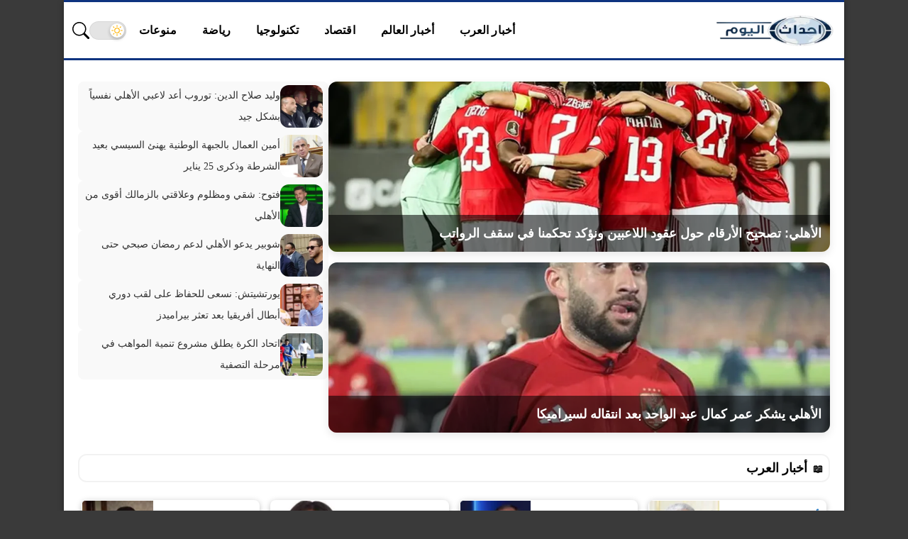

--- FILE ---
content_type: text/html; charset=UTF-8
request_url: https://www.ahdath-alyom.com/
body_size: 12177
content:
<!DOCTYPE html>
<html lang="ar" dir="rtl">
<head>
<meta charset="utf-8" />
<meta name="viewport" content="width=device-width, initial-scale=1" />
 <link rel="preconnect" href="https://ar.ahdath-alyom.com">
<link rel="dns-prefetch" href="//ar.ahdath-alyom.com">
<link rel="preload" as="font" type="font/woff2" href="https://ar.ahdath-alyom.com/wp-content/themes/slashnews/assets/fonts/Greta_Arabic_Regular.woff2" crossorigin="anonymous">
<link rel="preload" as="font" type="font/woff2" href="https://ar.ahdath-alyom.com/wp-content/themes/slashnews/assets/fonts/GretaArabic-Bold.woff2" crossorigin="anonymous">
<style>
@font-face{font-family:'Greta';src:url('https://ar.ahdath-alyom.com/wp-content/themes/slashnews/assets/fonts/Greta_Arabic_Regular.woff2') format('woff2');font-weight:400;font-style:normal;font-display:swap}
@font-face{font-family:'Greta';src:url('https://ar.ahdath-alyom.com/wp-content/themes/slashnews/assets/fonts/GretaArabic-Bold.woff2') format('woff2');font-weight:700;font-style:normal;font-display:swap}
body, html{font-family:'Greta', sans-serif;}
</style>
<style>.topbar ul,nav ul{list-style:none;margin:0;padding:0}.topbar ul li a,body{color:#111;font-family:var(--font-type)}.container,.site-section,.topbar{margin:auto}.topbar ul li a,article,body,nav a{font-family:var(--font-type)}.post-meta,.topbar{direction:rtl;display:flex}.nav-wrapper,.post-meta,.topbar,.topbar .menu-toggle,.topbar ul,nav,nav ul{display:flex}.topbar ul li,header{position:relative}:root:has(.topbar.dark-color){--bg:#fff;--text:#111;--primary:#333333;--muted:#ccc;--accent:#444;--link:#0073aa;--link-hover:#005177;--chip-bg:#f5f5f5;--chip-text:#444;--divider:rgba(0,0,0,.08)}:root:has(.topbar.light-color){--bg:#fff;--text:#111;--primary:#f1f1f1;--muted:#000;--accent:#444;--link:#0073aa;--link-hover:#005177;--chip-bg:#f5f5f5;--chip-text:#444;--divider:rgba(255,255,255,.08)}*{box-sizing:border-box}body{margin:0;background:var(--bac-color);line-height:1.6}.topbar ul li ul,header{background:var(--primary)}nav ul{gap:0}nav a{display:block;padding:8px;text-decoration:none;color:#fff;font-weight:700;font-size:1rem;letter-spacing:.1px;white-space:nowrap}nav a:hover{background:var(--accent)}footer,header{border-top:3px solid var(--main-color)}header{color:var(--primaryText);z-index:100;border-bottom:3px solid var(--main-color)}.topbar{max-width:1200px;padding:10px 12px;align-items:center;justify-content:space-between}.topbar ul li:hover>ul{display:block}.topbar ul li a{display:block;padding:12px 18px;text-decoration:none;transition:color .3s}.topbar ul li a:hover{color:var(--primary)}.topbar ul li ul{position:absolute;top:100%;min-width:180px;border:1px solid var(--divider);box-shadow:0 4px 12px rgba(0,0,0,.08);display:none;z-index:1000;border-radius:6px}.topbar ul li ul li a{padding:10px 15px;color:#333}.topbar ul li ul li a:hover{background:var(--primary);color:var(--primary);border-radius:4px}.topbar ul li:has(ul)>a::after{content:" ▼";font-size:.7em;margin-left:6px;color:#666;transition:transform .3s}.topbar ul li:hover>a::after{transform:rotate(180deg)}.site-logo{display:flex;align-items:center;justify-content:center;padding:5px 0}.site-logo img{width:170px;max-width:100%;height:auto;cursor:pointer;display:block}
@media(max-width:768px){.site-logo img{width:130px}}.nav-wrapper{align-items:center;gap:10px;flex:1;justify-content:flex-end}.menu-toggle svg{width:28px;height:28px}.topbar .menu-toggle{background:var(--primary)!important;border:none;padding:8px 12px;border-radius:6px;cursor:pointer;color:#fff;align-items:center;justify-content:center;transition:background .3s}main{margin:18px auto}.post-subtitle,article h1{margin-bottom:10px;text-align:center}.content,.sidebar.style1{background-color:#fff}.sidebar.style2{background-color:#1a1d21}.sidebar.style2 .widget-header{border-color:rgba(255,255,255,.05)}article{font-size:1.1rem;line-height:1.9}article h1{font-weight:700;line-height:1.4;font-size:clamp(1.8rem,2.2vw,2.2rem)}.post-subtitle{font-size:1.4rem}article p{font-size:1.1rem;line-height:1.8;margin-bottom:1.4em;min-height:2em}article img{margin:15px 0;border-radius:6px}article h2{font-size:clamp(1.2rem,2vw,1.6rem)}.post-meta{margin:15px 0;text-align:center;font-size:.9rem;color:#666;flex-wrap:wrap;gap:12px;justify-content:center}.post-meta .post-meta-item{display:flex;align-items:center;gap:4px;background:#f5f5f5;padding:4px 10px;border-radius:18px;box-shadow:0 1px 3px rgba(0,0,0,.1);transition:background-color .3s}.post-meta .post-meta-item-content a{color:var(--link);text-decoration:none;transition:color .3s}.d-lg-block,.post-meta-item.post-meta-published .post-date-updated,.post-meta-item.post-meta-updated .post-date-published{display:none}@media (max-width:767px){nav.menu-h-container{display:none;position:absolute;line-height:1.9;top:100%;right:0;width:100%;background:var(--primary);z-index:99;flex:unset}nav.menu-h-container ul{display:flex;flex-direction:column;align-items:center;padding-left:0}nav.menu-h-container.open{display:block}}@media (min-width:768px){.menu-toggle{display:none!important}.nav-wrapper .header-nav{display:flex!important;gap:1rem}}@media (min-width:767px){.posts.grid6 .posts-inner{display:grid;grid-template-columns:2fr 1fr;gap:10px}.posts.grid6 .post:first-child{grid-column:1;grid-row:1/span 2;min-height:100%;position:relative}.posts.grid6 .post:first-child .post-thumb{position:absolute;inset:0;background-size:cover;background-position:center}}@media (max-width:768px){.posts.grid6 .posts-inner{display:none!important}}.adsense-fixed{display:block;margin:1rem auto;width:auto;height:auto;max-width:100%;overflow:hidden}.adsense-size{display:flex;justify-content:center;margin:1rem 0}.adsense-unit{display:block;margin:1rem auto;overflow:hidden}@media (max-width:480px){.adsense-unit{width:300px;height:250px}}@media (min-width:481px) and (max-width:768px){.adsense-unit{width:336px;height:360px}}@media (min-width:769px){.adsense-unit{width:100%;height:280px}}.d-none,.post-caption{display:none!important}.d-lg-none{display:block!important}@media (min-width:992px){.d-lg-block{display:block!important}.d-lg-none{display:none!important}}.post-image {margin-bottom: 30px;}.post-image img{width:100%;height:auto;border-radius:4px;display:block;object-fit:cover;margin:0;padding: 0;}.post-image-inner{margin: 0 auto;overflow:hidden;}.main-box{margin:0 auto;background:#fff;}.main-box.style1{max-width:100%;background:transparent;box-shadow:none}.main-box.style2{max-width:1200px;box-shadow:0 2px 6px rgba(0,0,0,.1)}.main-box.style3{max-width:1100px;box-shadow:0 2px 8px rgba(0,0,0,.4)}.main-box.style4{max-width:900px;box-shadow:0 8px 20px rgba(0,0,0,.15);border-radius:12px}.site-logo .logo-dark{display:none}.site-logo .logo-light{display:inline-block}body.dark .site-logo .logo-light{display:none}body.dark .site-logo .logo-dark{display:inline-block}</style>
    
<!-- تحسين مُحركات البحث بواسطة رانك ماث برو (Rank Math PRO)-  https://s.rankmath.com/home -->
<title>أحداث اليوم</title>
<meta name="description" content="أحداث اليوم هو موقع إخباري عربي بيقدّم تغطية شاملة ومستمرة لكل ما يحدث على مدار الساعة. هنا هتلاقي الأخبار العاجلة، والتطورات المهمة، والتحليلات المختصرة اللي بتشرح الحدث ببساطة ووضوح. الموقع بيركّز على نقل الخبر بسرعة ودقة، مع الاهتمام بالتفاصيل اللي بتهم القارئ، سواء في الشأن المحلي أو العربي أو الدولي. كل محتوى مكتوب بلغة مفهومة، بعيد عن التعقيد، علشان توصل للمعلومة بسهولة ومن غير وقت ضايع. في أحداث اليوم، الأولوية دايمًا للخبر المهم وتأثيره الحقيقي، مع تحديث مستمر للأحداث أول بأول. تصميم الصفحة الرئيسية بيخلّيك تتابع أهم العناوين في لمحة واحدة، وتوصل للتفاصيل اللي تهمك بسرعة من أي جهاز. أحداث اليوم… لأن متابعة الحدث في وقته هي أول خطوة للفهم."/>
<meta name="robots" content="follow, index"/>
<link rel="canonical" href="https://ar.ahdath-alyom.com/" />
<link rel="next" href="https://ar.ahdath-alyom.com/page/2/" />
<meta property="og:locale" content="ar_AR" />
<meta property="og:type" content="website" />
<meta property="og:title" content="أحداث اليوم" />
<meta property="og:description" content="أحداث اليوم هو موقع إخباري عربي بيقدّم تغطية شاملة ومستمرة لكل ما يحدث على مدار الساعة. هنا هتلاقي الأخبار العاجلة، والتطورات المهمة، والتحليلات المختصرة اللي بتشرح الحدث ببساطة ووضوح. الموقع بيركّز على نقل الخبر بسرعة ودقة، مع الاهتمام بالتفاصيل اللي بتهم القارئ، سواء في الشأن المحلي أو العربي أو الدولي. كل محتوى مكتوب بلغة مفهومة، بعيد عن التعقيد، علشان توصل للمعلومة بسهولة ومن غير وقت ضايع. في أحداث اليوم، الأولوية دايمًا للخبر المهم وتأثيره الحقيقي، مع تحديث مستمر للأحداث أول بأول. تصميم الصفحة الرئيسية بيخلّيك تتابع أهم العناوين في لمحة واحدة، وتوصل للتفاصيل اللي تهمك بسرعة من أي جهاز. أحداث اليوم… لأن متابعة الحدث في وقته هي أول خطوة للفهم." />
<meta property="og:url" content="https://ar.ahdath-alyom.com/" />
<meta property="og:site_name" content="أحداث اليوم" />
<meta name="twitter:card" content="summary_large_image" />
<meta name="twitter:title" content="أحداث اليوم" />
<meta name="twitter:description" content="أحداث اليوم هو موقع إخباري عربي بيقدّم تغطية شاملة ومستمرة لكل ما يحدث على مدار الساعة. هنا هتلاقي الأخبار العاجلة، والتطورات المهمة، والتحليلات المختصرة اللي بتشرح الحدث ببساطة ووضوح. الموقع بيركّز على نقل الخبر بسرعة ودقة، مع الاهتمام بالتفاصيل اللي بتهم القارئ، سواء في الشأن المحلي أو العربي أو الدولي. كل محتوى مكتوب بلغة مفهومة، بعيد عن التعقيد، علشان توصل للمعلومة بسهولة ومن غير وقت ضايع. في أحداث اليوم، الأولوية دايمًا للخبر المهم وتأثيره الحقيقي، مع تحديث مستمر للأحداث أول بأول. تصميم الصفحة الرئيسية بيخلّيك تتابع أهم العناوين في لمحة واحدة، وتوصل للتفاصيل اللي تهمك بسرعة من أي جهاز. أحداث اليوم… لأن متابعة الحدث في وقته هي أول خطوة للفهم." />
<script type="application/ld+json" class="rank-math-schema-pro">{"@context":"https://schema.org","@graph":[{"@type":"Organization","@id":"https://ar.ahdath-alyom.com/#organization","name":"\u0623\u062d\u062f\u0627\u062b \u0627\u0644\u064a\u0648\u0645"},{"@type":"WebSite","@id":"https://ar.ahdath-alyom.com/#website","url":"https://ar.ahdath-alyom.com","name":"\u0623\u062d\u062f\u0627\u062b \u0627\u0644\u064a\u0648\u0645","publisher":{"@id":"https://ar.ahdath-alyom.com/#organization"},"inLanguage":"ar","potentialAction":{"@type":"SearchAction","target":"https://ar.ahdath-alyom.com/?s={search_term_string}","query-input":"required name=search_term_string"}},{"@type":"CollectionPage","@id":"https://ar.ahdath-alyom.com/#webpage","url":"https://ar.ahdath-alyom.com/","name":"\u0623\u062d\u062f\u0627\u062b \u0627\u0644\u064a\u0648\u0645","about":{"@id":"https://ar.ahdath-alyom.com/#organization"},"isPartOf":{"@id":"https://ar.ahdath-alyom.com/#website"},"inLanguage":"ar"}]}</script>
<!-- /إضافة تحسين محركات البحث لووردبريس Rank Math -->

<link rel='dns-prefetch' href='//ar.ahdath-alyom.com' />
<link rel="alternate" type="application/rss+xml" title="أحداث اليوم &laquo; الخلاصة" href="https://ar.ahdath-alyom.com/feed/" />
<style id='wp-img-auto-sizes-contain-inline-css' type='text/css'>
img:is([sizes=auto i],[sizes^="auto," i]){contain-intrinsic-size:3000px 1500px}
/*# sourceURL=wp-img-auto-sizes-contain-inline-css */
</style>
<link rel='preload' href='https://ar.ahdath-alyom.com/wp-content/themes/slashnews/style.css?ver=4.1.3' as='style' onload="this.onload=null;this.rel='stylesheet'">
<noscript><link rel='stylesheet' href='https://ar.ahdath-alyom.com/wp-content/themes/slashnews/style.css?ver=4.1.3'></noscript>
<style>
        .container,
        .site-section,
        main {
            max-width: 1100px;
            margin: 0 auto;
            padding: 0 20px;
        }
        </style>	<!-- Chrome, Firefox OS and Opera -->
	<meta name="theme-color" content="#0e337f">
	<!-- Windows Phone -->
	<meta name="msapplication-navbutton-color" content="#0e337f">
	<!-- iOS Safari -->
	<meta name="apple-mobile-web-app-status-bar-style" content="#0e337f">
	<style>
:root {
	--main-color: #0e337f;
	--link-color: #1e73be;
	--bac-color: #3a3a3a;
	--font-type: "Greta";
}
	</style>
<link rel="icon" href="https://ar.ahdath-alyom.com/wp-content/uploads/2025/10/ahdath-logo2-150x150.png" sizes="32x32" />
<link rel="icon" href="https://ar.ahdath-alyom.com/wp-content/uploads/2025/10/ahdath-logo2-300x300.png" sizes="192x192" />
<link rel="apple-touch-icon" href="https://ar.ahdath-alyom.com/wp-content/uploads/2025/10/ahdath-logo2-300x300.png" />
<meta name="msapplication-TileImage" content="https://ar.ahdath-alyom.com/wp-content/uploads/2025/10/ahdath-logo2-300x300.png" />
<style>
</style>

<script>(function(){var adsLoaded=false;function loadAds(){if(adsLoaded)return;adsLoaded=true;var ads=document.createElement('script');ads.src='https://pagead2.googlesyndication.com/pagead/js/adsbygoogle.js?client=ca-pub-4707420366058674';ads.async=true;ads.crossOrigin='anonymous';ads.setAttribute('data-ad-client','ca-pub-4707420366058674');document.head.appendChild(ads);}function onFirstInteraction(){loadAds();['scroll','mousemove','touchstart','keydown','click'].forEach(function(e){window.removeEventListener(e,onFirstInteraction);});}['scroll','mousemove','touchstart','keydown','click'].forEach(function(e){window.addEventListener(e,onFirstInteraction,{passive:true});});})();</script></head>	
<body>
<div class="main-box style3">
<header>
  <div class="topbar light-color">
<a href="https://ar.ahdath-alyom.com/" class="site-logo" aria-label="أحداث اليوم - الرئيسية">
  <span class="logo-light"><img src="https://www.ahdath-alyom.com/wp-content/uploads/2025/12/ahdath-alyom-3.webp" 
                 alt="أحداث اليوم" 
                 loading="eager"
                 width="" 
                 height=""
                 style="max-width:100%; height:auto;" /></span>
  <span class="logo-dark"><img src="https://www.ahdath-alyom.com/wp-content/uploads/2025/12/ahdath-alyom-2-2.webp" 
                 alt="أحداث اليوم" 
                 loading="eager"
                 width="" 
                 height=""
                 style="max-width:100%; height:auto;" /></span>
</a>
<div class="nav-wrapper">
        <nav class="menu-h-container"><ul class="header-nav"><li id="menu-item-20" class="menu-item menu-item-type-taxonomy menu-item-object-category menu-item-20  menu-item-object_id-3"><a href="https://ar.ahdath-alyom.com/category/arab/">أخبار العرب</a></li>
<li id="menu-item-19" class="menu-item menu-item-type-taxonomy menu-item-object-category menu-item-19  menu-item-object_id-2"><a href="https://ar.ahdath-alyom.com/category/world/">أخبار العالم</a></li>
<li id="menu-item-21" class="menu-item menu-item-type-taxonomy menu-item-object-category menu-item-21  menu-item-object_id-4"><a href="https://ar.ahdath-alyom.com/category/economy/">اقتصاد</a></li>
<li id="menu-item-22" class="menu-item menu-item-type-taxonomy menu-item-object-category menu-item-22  menu-item-object_id-5"><a href="https://ar.ahdath-alyom.com/category/technology/">تكنولوجيا</a></li>
<li id="menu-item-23" class="menu-item menu-item-type-taxonomy menu-item-object-category menu-item-23  menu-item-object_id-6"><a href="https://ar.ahdath-alyom.com/category/sports/">رياضة</a></li>
<li id="menu-item-24" class="menu-item menu-item-type-taxonomy menu-item-object-category menu-item-24  menu-item-object_id-1"><a href="https://ar.ahdath-alyom.com/category/misc/">منوعات</a></li>
</ul></nav><button class="theme-toggle" onclick="toggleTheme()" aria-label="تغيير الوضع"><span class="theme-toggle-track"><span class="theme-toggle-thumb"><svg viewBox="0 0 24 24" class="theme-toggle-icon"><g class="icon-sun"><circle cx="12" cy="12" r="5"></circle><line x1="12" y1="1" x2="12" y2="4"></line><line x1="12" y1="20" x2="12" y2="23"></line><line x1="4.22" y1="4.22" x2="5.64" y2="5.64"></line><line x1="18.36" y1="18.36" x2="19.78" y2="19.78"></line><line x1="1" y1="12" x2="4" y2="12"></line><line x1="20" y1="12" x2="23" y2="12"></line><line x1="4.22" y1="19.78" x2="5.64" y2="18.36"></line><line x1="18.36" y1="5.64" x2="19.78" y2="4.22"></line></g><g class="icon-moon"><path d="M12 7a5 5 0 1 0 0 10 6 6 0 1 1 0-10z"></path><line x1="12" y1="1" x2="12" y2="4"></line><line x1="12" y1="20" x2="12" y2="23"></line><line x1="4.22" y1="4.22" x2="5.64" y2="5.64"></line><line x1="18.36" y1="18.36" x2="19.78" y2="19.78"></line><line x1="1" y1="12" x2="4" y2="12"></line><line x1="20" y1="12" x2="23" y2="12"></line><line x1="4.22" y1="19.78" x2="5.64" y2="18.36"></line><line x1="18.36" y1="5.64" x2="19.78" y2="4.22"></line></g></svg></span></span></button>
<button class="search-popup-btn" aria-label="بحث">
  <svg xmlns="http://www.w3.org/2000/svg" width="1em" height="1em" fill="currentColor" class="site-icon site-icon-search" viewBox="0 0 16 16">
    <path d="M11.742 10.344a6.5 6.5 0 1 0-1.397 1.398h-.001c.03.04.62.078.098.115l3.85 3.85a1 1 0 0 0 1.415-1.414l-3.85-3.85a1.007 1.007 0 0 0-.115-.1zM12 6.5a5.5 5.5 0 1 1-11 0 5.5 5.5 0 0 1 11 0"/>
  </svg>
</button>
    <button class="menu-toggle light-color" id="menuToggle" aria-controls="menu-1-container" aria-expanded="false" aria-label="قائمة الأقسام">
        <svg id="iconOpen" viewBox="0 0 24 24" fill="none">
            <path d="M4 6h16M4 12h16M4 18h16" stroke="currentColor" stroke-width="2" stroke-linecap="round" stroke-linejoin="round"/>
        </svg>
        <svg id="iconClose" viewBox="0 0 24 24" fill="none" style="display:none">
            <path d="M6 6l12 12M18 6L6 18" stroke="currentColor" stroke-width="2" stroke-linecap="round" stroke-linejoin="round"/>
        </svg>
    </button>
</div>
  </div>
</header>							<div id="sidebar-home_1" class="sidebar sidebar-home_1 ">
	<div class="container">
		<div class="widget-area row flex-wrap justify-content-center">
			<aside id="a4h_featured_posts_widget-3" class="widget col col-12 widget_a4h_featured_posts_widget "><div class="widget-inner"><div class="widget-content">
        <div class="a4h-featured-list-widget ">
            <div class="featured-col">
                                    <div class="featured-item">
                        <a href="https://ar.ahdath-alyom.com/99298/">
                            <img width="1024" height="536" src="https://ar.ahdath-alyom.com/wp-content/uploads/2026/01/الأهلي-تصحيح-الأرقام-حول-عقود-اللاعبين-ونؤكد-تحكمنا-في-سقف-1-1024x536.webp" class="featured-img wp-post-image" alt="" decoding="async" fetchpriority="high" srcset="https://ar.ahdath-alyom.com/wp-content/uploads/2026/01/الأهلي-تصحيح-الأرقام-حول-عقود-اللاعبين-ونؤكد-تحكمنا-في-سقف-1-1024x536.webp 1024w, https://ar.ahdath-alyom.com/wp-content/uploads/2026/01/الأهلي-تصحيح-الأرقام-حول-عقود-اللاعبين-ونؤكد-تحكمنا-في-سقف-1-300x157.webp 300w, https://ar.ahdath-alyom.com/wp-content/uploads/2026/01/الأهلي-تصحيح-الأرقام-حول-عقود-اللاعبين-ونؤكد-تحكمنا-في-سقف-1-768x402.webp 768w, https://ar.ahdath-alyom.com/wp-content/uploads/2026/01/الأهلي-تصحيح-الأرقام-حول-عقود-اللاعبين-ونؤكد-تحكمنا-في-سقف-1.webp 1200w" sizes="(max-width: 1024px) 100vw, 1024px" />                            <div class="featured-title">الأهلي: تصحيح الأرقام حول عقود اللاعبين ونؤكد تحكمنا في سقف الرواتب</div>
                        </a>
                    </div>
                                    <div class="featured-item">
                        <a href="https://ar.ahdath-alyom.com/99295/">
                            <img width="1024" height="536" src="https://ar.ahdath-alyom.com/wp-content/uploads/2026/01/الأهلي-يشكر-عمر-كمال-عبد-الواحد-بعد-انتقاله-لسيراميكا-1-1024x536.webp" class="featured-img wp-post-image" alt="" decoding="async" srcset="https://ar.ahdath-alyom.com/wp-content/uploads/2026/01/الأهلي-يشكر-عمر-كمال-عبد-الواحد-بعد-انتقاله-لسيراميكا-1-1024x536.webp 1024w, https://ar.ahdath-alyom.com/wp-content/uploads/2026/01/الأهلي-يشكر-عمر-كمال-عبد-الواحد-بعد-انتقاله-لسيراميكا-1-300x157.webp 300w, https://ar.ahdath-alyom.com/wp-content/uploads/2026/01/الأهلي-يشكر-عمر-كمال-عبد-الواحد-بعد-انتقاله-لسيراميكا-1-768x402.webp 768w, https://ar.ahdath-alyom.com/wp-content/uploads/2026/01/الأهلي-يشكر-عمر-كمال-عبد-الواحد-بعد-انتقاله-لسيراميكا-1.webp 1200w" sizes="(max-width: 1024px) 100vw, 1024px" />                            <div class="featured-title">الأهلي يشكر عمر كمال عبد الواحد بعد انتقاله لسيراميكا</div>
                        </a>
                    </div>
                            </div>

            <div class="list-col">
                <ul class="list-posts">
                                            <li>
                            <a href="https://ar.ahdath-alyom.com/99292/">
                                <img width="150" height="150" src="https://ar.ahdath-alyom.com/wp-content/uploads/2026/01/وليد-صلاح-الدين-توروب-أعد-لاعبي-الأهلي-نفسياً-بشكل-جيد-1-150x150.webp" class="list-img wp-post-image" alt="" decoding="async" />                                <span class="list-title">وليد صلاح الدين: توروب أعد لاعبي الأهلي نفسياً بشكل جيد</span>
                            </a>
                        </li>
                                            <li>
                            <a href="https://ar.ahdath-alyom.com/99289/">
                                <img width="150" height="150" src="https://ar.ahdath-alyom.com/wp-content/uploads/2026/01/أمين-العمال-بالجبهة-الوطنية-يهنئ-السيسي-بعيد-الشرطة-وذكرى-25.jfif_-150x150.webp" class="list-img wp-post-image" alt="" decoding="async" />                                <span class="list-title">أمين العمال بالجبهة الوطنية يهنئ السيسي بعيد الشرطة وذكرى 25 يناير</span>
                            </a>
                        </li>
                                            <li>
                            <a href="https://ar.ahdath-alyom.com/99286/">
                                <img width="150" height="150" src="https://ar.ahdath-alyom.com/wp-content/uploads/2026/01/فتوح-شقي-ومظلوم-وعلاقتي-بالزمالك-أقوى-من-الأهلي-1-150x150.webp" class="list-img wp-post-image" alt="" decoding="async" />                                <span class="list-title">فتوح: شقي ومظلوم وعلاقتي بالزمالك أقوى من الأهلي</span>
                            </a>
                        </li>
                                            <li>
                            <a href="https://ar.ahdath-alyom.com/99283/">
                                <img width="150" height="150" src="https://ar.ahdath-alyom.com/wp-content/uploads/2026/01/شوبير-يدعو-الأهلي-لدعم-رمضان-صبحي-حتى-النهاية-1-150x150.webp" class="list-img wp-post-image" alt="" decoding="async" />                                <span class="list-title">شوبير يدعو الأهلي لدعم رمضان صبحي حتى النهاية</span>
                            </a>
                        </li>
                                            <li>
                            <a href="https://ar.ahdath-alyom.com/99280/">
                                <img width="150" height="150" src="https://ar.ahdath-alyom.com/wp-content/uploads/2026/01/يورتشيتش-نسعى-للحفاظ-على-لقب-دوري-أبطال-أفريقيا-بعد-تعثر-1-150x150.webp" class="list-img wp-post-image" alt="" decoding="async" />                                <span class="list-title">يورتشيتش: نسعى للحفاظ على لقب دوري أبطال أفريقيا بعد تعثر بيراميدز</span>
                            </a>
                        </li>
                                            <li>
                            <a href="https://ar.ahdath-alyom.com/99277/">
                                <img width="150" height="150" src="https://ar.ahdath-alyom.com/wp-content/uploads/2026/01/اتحاد-الكرة-يطلق-مشروع-تنمية-المواهب-في-مرحلة-التصفية-1-150x150.webp" class="list-img wp-post-image" alt="" decoding="async" />                                <span class="list-title">اتحاد الكرة يطلق مشروع تنمية المواهب في مرحلة التصفية</span>
                            </a>
                        </li>
                                    </ul>
            </div>
        </div>

        <style>.a4h-featured-list-widget{display:flex;gap:20px;flex-wrap:wrap;margin-bottom:20px}.a4h-featured-list-widget .featured-col{flex:2;display:grid;grid-template-rows:1fr 1fr;gap:15px}.a4h-featured-list-widget .featured-item{position:relative;overflow:hidden;border-radius:12px;box-shadow:0 4px 12px rgba(0,0,0,.1)}.a4h-featured-list-widget .featured-img{width:100%;height:240px;object-fit:cover;display:block}.a4h-featured-list-widget .featured-title{position:absolute;bottom:0;left:0;width:100%;background:rgba(0,0,0,.55);color:#fff;padding:12px;font-size:18px;font-weight:700;font-family:sans-serif}.a4h-featured-list-widget .list-col{flex:1}.a4h-featured-list-widget .list-posts{list-style:none;margin:0;padding:0;display:flex;flex-direction:column;gap:12px}.a4h-featured-list-widget .list-posts li{display:flex;align-items:flex-start;gap:10px;background:#f9f9f9;padding:5px 8px;border-radius:8px}.a4h-featured-list-widget .list-img{width:60px;height:60px;object-fit:cover;border-radius:12px}.a4h-featured-list-widget .list-posts li a{display:flex;flex-direction:row;align-items:flex-start;gap:10px}.a4h-featured-list-widget .list-title{font-size:14px;line-height:2.2;color:#333;margin-top:0}@media (max-width: 768px) {
    .a4h-featured-list-widget {
        display: none; }}</style>

        </div></div></aside><aside id="a4h_posts_list-20" class=" show-mobile hide-desktop widget col col-12 widget_a4h_posts_list "><div class=" show-mobile hide-desktop widget-inner"><div class=" show-mobile hide-desktop widget-content"><div class="posts style1"><div class="posts-inner"><div class="post cols-60 cols-sm-30 cols-lg-15 style1">
	<a class="post-link d-flex flex-grow" href="https://ar.ahdath-alyom.com/99298/">
		<span class="overlay"></span>
		<div class="post-thumb" style="background-image: url('https://ar.ahdath-alyom.com/wp-content/uploads/2026/01/الأهلي-تصحيح-الأرقام-حول-عقود-اللاعبين-ونؤكد-تحكمنا-في-سقف-1-300x150.webp');">
					</div>
		<h3 class="title">
			<span class="title-inner">
								الأهلي: تصحيح الأرقام حول عقود اللاعبين ونؤكد تحكمنا في سقف الرواتب							</span>
		</h3>
			</a>
	</div><div class="post cols-60 cols-sm-30 cols-lg-15 style1">
	<a class="post-link d-flex flex-grow" href="https://ar.ahdath-alyom.com/99295/">
		<span class="overlay"></span>
		<div class="post-thumb" style="background-image: url('https://ar.ahdath-alyom.com/wp-content/uploads/2026/01/الأهلي-يشكر-عمر-كمال-عبد-الواحد-بعد-انتقاله-لسيراميكا-1-300x150.webp');">
					</div>
		<h3 class="title">
			<span class="title-inner">
								الأهلي يشكر عمر كمال عبد الواحد بعد انتقاله لسيراميكا							</span>
		</h3>
			</a>
	</div><div class="post cols-60 cols-sm-30 cols-lg-15 style1">
	<a class="post-link d-flex flex-grow" href="https://ar.ahdath-alyom.com/99292/">
		<span class="overlay"></span>
		<div class="post-thumb" style="background-image: url('https://ar.ahdath-alyom.com/wp-content/uploads/2026/01/وليد-صلاح-الدين-توروب-أعد-لاعبي-الأهلي-نفسياً-بشكل-جيد-1-300x150.webp');">
					</div>
		<h3 class="title">
			<span class="title-inner">
								وليد صلاح الدين: توروب أعد لاعبي الأهلي نفسياً بشكل جيد							</span>
		</h3>
			</a>
	</div><div class="post cols-60 cols-sm-30 cols-lg-15 style1">
	<a class="post-link d-flex flex-grow" href="https://ar.ahdath-alyom.com/99289/">
		<span class="overlay"></span>
		<div class="post-thumb" style="background-image: url('https://ar.ahdath-alyom.com/wp-content/uploads/2026/01/أمين-العمال-بالجبهة-الوطنية-يهنئ-السيسي-بعيد-الشرطة-وذكرى-25.jfif_-300x150.webp');">
					</div>
		<h3 class="title">
			<span class="title-inner">
								أمين العمال بالجبهة الوطنية يهنئ السيسي بعيد الشرطة وذكرى 25 يناير							</span>
		</h3>
			</a>
	</div><div class="post cols-60 cols-sm-30 cols-lg-15 style1">
	<a class="post-link d-flex flex-grow" href="https://ar.ahdath-alyom.com/99286/">
		<span class="overlay"></span>
		<div class="post-thumb" style="background-image: url('https://ar.ahdath-alyom.com/wp-content/uploads/2026/01/فتوح-شقي-ومظلوم-وعلاقتي-بالزمالك-أقوى-من-الأهلي-1-300x150.webp');">
					</div>
		<h3 class="title">
			<span class="title-inner">
								فتوح: شقي ومظلوم وعلاقتي بالزمالك أقوى من الأهلي							</span>
		</h3>
			</a>
	</div><div class="post cols-60 cols-sm-30 cols-lg-15 style1">
	<a class="post-link d-flex flex-grow" href="https://ar.ahdath-alyom.com/99283/">
		<span class="overlay"></span>
		<div class="post-thumb" style="background-image: url('https://ar.ahdath-alyom.com/wp-content/uploads/2026/01/شوبير-يدعو-الأهلي-لدعم-رمضان-صبحي-حتى-النهاية-1-300x150.webp');">
					</div>
		<h3 class="title">
			<span class="title-inner">
								شوبير يدعو الأهلي لدعم رمضان صبحي حتى النهاية							</span>
		</h3>
			</a>
	</div><div class="post cols-60 cols-sm-30 cols-lg-15 style1">
	<a class="post-link d-flex flex-grow" href="https://ar.ahdath-alyom.com/99280/">
		<span class="overlay"></span>
		<div class="post-thumb" style="background-image: url('https://ar.ahdath-alyom.com/wp-content/uploads/2026/01/يورتشيتش-نسعى-للحفاظ-على-لقب-دوري-أبطال-أفريقيا-بعد-تعثر-1-300x150.webp');">
					</div>
		<h3 class="title">
			<span class="title-inner">
								يورتشيتش: نسعى للحفاظ على لقب دوري أبطال أفريقيا بعد تعثر بيراميدز							</span>
		</h3>
			</a>
	</div><div class="post cols-60 cols-sm-30 cols-lg-15 style1">
	<a class="post-link d-flex flex-grow" href="https://ar.ahdath-alyom.com/99277/">
		<span class="overlay"></span>
		<div class="post-thumb" style="background-image: url('https://ar.ahdath-alyom.com/wp-content/uploads/2026/01/اتحاد-الكرة-يطلق-مشروع-تنمية-المواهب-في-مرحلة-التصفية-1-300x150.webp');">
					</div>
		<h3 class="title">
			<span class="title-inner">
								اتحاد الكرة يطلق مشروع تنمية المواهب في مرحلة التصفية							</span>
		</h3>
			</a>
	</div></div></div></div></div></aside>		</div>
	</div>
</div>
			<div id="sidebar-home_2" class="sidebar sidebar-home_2 ">
	<div class="container">
		<div class="widget-area row flex-wrap justify-content-center">
			<aside id="a4h_posts_list-14" class=" widget col col-12 widget_a4h_posts_list has-title"><div class=" widget-inner"><div class="widget-header"><div class="widget-title"><h2>أخبار العرب</h2></div></div><div class="widget-content"><div class="posts style1"><div class="posts-inner"><div class="post cols-60 cols-sm-30 cols-lg-15 style1">
	<a class="post-link d-flex flex-grow" href="https://ar.ahdath-alyom.com/99289/">
		<span class="overlay"></span>
		<div class="post-thumb" style="background-image: url('https://ar.ahdath-alyom.com/wp-content/uploads/2026/01/أمين-العمال-بالجبهة-الوطنية-يهنئ-السيسي-بعيد-الشرطة-وذكرى-25.jfif_-300x150.webp');">
					</div>
		<h3 class="title">
			<span class="title-inner">
								أمين العمال بالجبهة الوطنية يهنئ السيسي بعيد الشرطة وذكرى 25 يناير							</span>
		</h3>
			</a>
	</div><div class="post cols-60 cols-sm-30 cols-lg-15 style1">
	<a class="post-link d-flex flex-grow" href="https://ar.ahdath-alyom.com/99262/">
		<span class="overlay"></span>
		<div class="post-thumb" style="background-image: url('https://ar.ahdath-alyom.com/wp-content/uploads/2026/01/خبراء-يوضحون-رسائل-الرئيس-السيسي-في-عيد-الشرطة-1-300x150.webp');">
					</div>
		<h3 class="title">
			<span class="title-inner">
								خبراء يوضحون رسائل الرئيس السيسي في عيد الشرطة							</span>
		</h3>
			</a>
	</div><div class="post cols-60 cols-sm-30 cols-lg-15 style1">
	<a class="post-link d-flex flex-grow" href="https://ar.ahdath-alyom.com/99256/">
		<span class="overlay"></span>
		<div class="post-thumb" style="background-image: url('https://ar.ahdath-alyom.com/wp-content/uploads/2026/01/نشوى-الشريف-تدعو-لتفعيل-لجنة-دمج-الكفاءات-الحكومية-1-300x150.webp');">
					</div>
		<h3 class="title">
			<span class="title-inner">
								نشوى الشريف تدعو لتفعيل لجنة دمج الكفاءات الحكومية							</span>
		</h3>
			</a>
	</div><div class="post cols-60 cols-sm-30 cols-lg-15 style1">
	<a class="post-link d-flex flex-grow" href="https://ar.ahdath-alyom.com/99244/">
		<span class="overlay"></span>
		<div class="post-thumb" style="background-image: url('https://ar.ahdath-alyom.com/wp-content/uploads/2026/01/عيد-الشرطة-كلمة-السيسي-تعكس-قوة-مصر-في-مواجهة-الفتن-1-300x150.webp');">
					</div>
		<h3 class="title">
			<span class="title-inner">
								عيد الشرطة: كلمة السيسي تعكس قوة مصر في مواجهة الفتن							</span>
		</h3>
			</a>
	</div><div class="post cols-60 cols-sm-30 cols-lg-15 style1">
	<a class="post-link d-flex flex-grow" href="https://ar.ahdath-alyom.com/99238/">
		<span class="overlay"></span>
		<div class="post-thumb" style="background-image: url('https://ar.ahdath-alyom.com/wp-content/uploads/2026/01/تنظيم-مروري-في-قوص-لتأمين-موسم-عصير-القصب-1-300x150.webp');">
					</div>
		<h3 class="title">
			<span class="title-inner">
								تنظيم مروري في قوص لتأمين موسم عصير القصب							</span>
		</h3>
			</a>
	</div><div class="post cols-60 cols-sm-30 cols-lg-15 style1">
	<a class="post-link d-flex flex-grow" href="https://ar.ahdath-alyom.com/99235/">
		<span class="overlay"></span>
		<div class="post-thumb" style="background-image: url('https://ar.ahdath-alyom.com/wp-content/uploads/2026/01/ضبط-80-كيلو-لحوم-فاسدة-في-ثلاجة-بالأقصر-1-300x150.webp');">
					</div>
		<h3 class="title">
			<span class="title-inner">
								ضبط 80 كيلو لحوم فاسدة في ثلاجة بالأقصر							</span>
		</h3>
			</a>
	</div><div class="post cols-60 cols-sm-30 cols-lg-15 style1">
	<a class="post-link d-flex flex-grow" href="https://ar.ahdath-alyom.com/99226/">
		<span class="overlay"></span>
		<div class="post-thumb" style="background-image: url('https://ar.ahdath-alyom.com/wp-content/uploads/2026/01/إنارة-طريق-كمين-دندرة-بجهود-مجتمعية-في-قنا-1-300x150.webp');">
					</div>
		<h3 class="title">
			<span class="title-inner">
								إنارة طريق كمين دندرة بجهود مجتمعية في قنا							</span>
		</h3>
			</a>
	</div><div class="post cols-60 cols-sm-30 cols-lg-15 style1">
	<a class="post-link d-flex flex-grow" href="https://ar.ahdath-alyom.com/99223/">
		<span class="overlay"></span>
		<div class="post-thumb" style="background-image: url('https://ar.ahdath-alyom.com/wp-content/uploads/2026/01/إزالة-6-تعديات-على-الأراضي-الزراعية-في-قرية-السلامية-1-300x150.webp');">
					</div>
		<h3 class="title">
			<span class="title-inner">
								إزالة 6 تعديات على الأراضي الزراعية في قرية السلامية							</span>
		</h3>
			</a>
	</div></div></div></div></div></aside><aside id="a4h_posts_list-15" class=" widget col col-12 widget_a4h_posts_list has-title"><div class=" widget-inner"><div class="widget-header"><div class="widget-title"><h2>أخبار العالم</h2></div></div><div class="widget-content"><div class="posts style2"><div class="posts-inner"><div class="post cols-60 cols-sm-30 cols-lg-15 style2">
	<a class="post-link d-flex flex-grow" href="https://ar.ahdath-alyom.com/93185/">
		<span class="overlay"></span>
		<div class="post-thumb" style="background-image: url('https://ar.ahdath-alyom.com/wp-content/uploads/2026/01/اشتباكات-قوية-بين-الجيش-السوري-وقوات-قسد-في-ريف-الرقة-1-300x150.webp');">
					</div>
		<h3 class="title">
			<span class="title-inner">
								اشتباكات قوية بين الجيش السوري وقوات قسد في ريف الرقة							</span>
		</h3>
			</a>
	</div><div class="post cols-60 cols-sm-30 cols-lg-15 style2">
	<a class="post-link d-flex flex-grow" href="https://ar.ahdath-alyom.com/93122/">
		<span class="overlay"></span>
		<div class="post-thumb" style="background-image: url('https://ar.ahdath-alyom.com/wp-content/uploads/2026/01/ترامب-يوضح-سبب-عدم-استهداف-إيران-1.webp-1-300x150.webp');">
					</div>
		<h3 class="title">
			<span class="title-inner">
								ترامب يوضح سبب عدم استهداف إيران							</span>
		</h3>
			</a>
	</div><div class="post cols-60 cols-sm-30 cols-lg-15 style2">
	<a class="post-link d-flex flex-grow" href="https://ar.ahdath-alyom.com/93103/">
		<span class="overlay"></span>
		<div class="post-thumb" style="background-image: url('https://ar.ahdath-alyom.com/wp-content/uploads/2026/01/1768664424_توفيق-عكاشة-يتحدث-عن-مستقبل-نظام-خامنئي-بعد-تراجع-أمريكا-1-300x150.webp');">
					</div>
		<h3 class="title">
			<span class="title-inner">
								توفيق عكاشة يتحدث عن مستقبل نظام خامنئي بعد تراجع أمريكا عن ضرب إيران							</span>
		</h3>
			</a>
	</div><div class="post cols-60 cols-sm-30 cols-lg-15 style2">
	<a class="post-link d-flex flex-grow" href="https://ar.ahdath-alyom.com/93079/">
		<span class="overlay"></span>
		<div class="post-thumb" style="background-image: url('https://ar.ahdath-alyom.com/wp-content/uploads/2026/01/1768663640_وزير-الخارجية-يناقش-تعزيز-العلاقات-مع-نظيره-البوسني-1-300x150.webp');">
					</div>
		<h3 class="title">
			<span class="title-inner">
								وزير الخارجية يناقش تعزيز العلاقات مع نظيره البوسني							</span>
		</h3>
			</a>
	</div><div class="post cols-60 cols-sm-30 cols-lg-15 style2">
	<a class="post-link d-flex flex-grow" href="https://ar.ahdath-alyom.com/93053/">
		<span class="overlay"></span>
		<div class="post-thumb" style="background-image: url('https://ar.ahdath-alyom.com/wp-content/uploads/2026/01/الحرس-الوطني-الأمريكي-يستمر-في-تواجده-بواشنطن-حتى-2026-1.webp-1-300x150.webp');">
					</div>
		<h3 class="title">
			<span class="title-inner">
								الحرس الوطني الأمريكي يستمر في تواجده بواشنطن حتى 2026							</span>
		</h3>
			</a>
	</div><div class="post cols-60 cols-sm-30 cols-lg-15 style2">
	<a class="post-link d-flex flex-grow" href="https://ar.ahdath-alyom.com/93032/">
		<span class="overlay"></span>
		<div class="post-thumb" style="background-image: url('https://ar.ahdath-alyom.com/wp-content/uploads/2026/01/رئيس-مكتب-زيلينسكي-يصل-إلى-أمريكا.jfif_-300x150.webp');">
					</div>
		<h3 class="title">
			<span class="title-inner">
								رئيس مكتب زيلينسكي يصل إلى أمريكا							</span>
		</h3>
			</a>
	</div><div class="post cols-60 cols-sm-30 cols-lg-15 style2">
	<a class="post-link d-flex flex-grow" href="https://ar.ahdath-alyom.com/93008/">
		<span class="overlay"></span>
		<div class="post-thumb" style="background-image: url('https://ar.ahdath-alyom.com/wp-content/uploads/2026/01/ترامب-يدعو-أردوغان-للانضمام-لمجلس-السلام-في-غزة-1-300x150.webp');">
					</div>
		<h3 class="title">
			<span class="title-inner">
								ترامب يدعو أردوغان للانضمام لمجلس السلام في غزة							</span>
		</h3>
			</a>
	</div><div class="post cols-60 cols-sm-30 cols-lg-15 style2">
	<a class="post-link d-flex flex-grow" href="https://ar.ahdath-alyom.com/92990/">
		<span class="overlay"></span>
		<div class="post-thumb" style="background-image: url('https://ar.ahdath-alyom.com/wp-content/uploads/2026/01/اختفاء-طائرة-إندونيسية-على-متنها-11-شخصًا-1-300x150.webp');">
					</div>
		<h3 class="title">
			<span class="title-inner">
								اختفاء طائرة إندونيسية على متنها 11 شخصًا							</span>
		</h3>
			</a>
	</div></div></div></div></div></aside>		</div>
	</div>
</div>
			<div id="sidebar-home_3" class="sidebar sidebar-home_3 ">
	<div class="container">
		<div class="widget-area row flex-wrap justify-content-center">
			<aside id="a4h_posts_list-16" class=" widget col col-12 widget_a4h_posts_list has-title"><div class=" widget-inner"><div class="widget-header"><div class="widget-title"><h2>اقتصاد</h2></div></div><div class="widget-content"><div class="posts style1"><div class="posts-inner"><div class="post cols-60 cols-sm-30 cols-lg-15 style1">
	<a class="post-link d-flex flex-grow" href="https://ar.ahdath-alyom.com/99253/">
		<span class="overlay"></span>
		<div class="post-thumb" style="background-image: url('https://ar.ahdath-alyom.com/wp-content/uploads/2026/01/نصائح-للحفاظ-على-باقة-الإنترنت-حتى-نهاية-الشهر-1-300x150.webp');">
					</div>
		<h3 class="title">
			<span class="title-inner">
								نصائح للحفاظ على باقة الإنترنت حتى نهاية الشهر							</span>
		</h3>
			</a>
	</div><div class="post cols-60 cols-sm-30 cols-lg-15 style1">
	<a class="post-link d-flex flex-grow" href="https://ar.ahdath-alyom.com/99232/">
		<span class="overlay"></span>
		<div class="post-thumb" style="background-image: url('https://ar.ahdath-alyom.com/wp-content/uploads/2026/01/رئيس-شعبة-المحمول-يوضح-أسباب-ارتفاع-أسعار-الهواتف-المحلية-1-300x150.webp');">
					</div>
		<h3 class="title">
			<span class="title-inner">
								رئيس شعبة المحمول يوضح أسباب ارتفاع أسعار الهواتف المحلية							</span>
		</h3>
			</a>
	</div><div class="post cols-60 cols-sm-30 cols-lg-15 style1">
	<a class="post-link d-flex flex-grow" href="https://ar.ahdath-alyom.com/99185/">
		<span class="overlay"></span>
		<div class="post-thumb" style="background-image: url('https://ar.ahdath-alyom.com/wp-content/uploads/2026/01/تيك-توك-تعدل-سياسة-الخصوصية-في-أمريكا-بعد-صفقة-جديدة-1-300x150.webp');">
					</div>
		<h3 class="title">
			<span class="title-inner">
								تيك توك تعدل سياسة الخصوصية في أمريكا بعد صفقة جديدة							</span>
		</h3>
			</a>
	</div><div class="post cols-60 cols-sm-30 cols-lg-15 style1">
	<a class="post-link d-flex flex-grow" href="https://ar.ahdath-alyom.com/99155/">
		<span class="overlay"></span>
		<div class="post-thumb" style="background-image: url('https://ar.ahdath-alyom.com/wp-content/uploads/2026/01/الرئيس-السيسي-يتابع-مشروع-المحطة-النووية-باستمرار-1-300x150.webp');">
					</div>
		<h3 class="title">
			<span class="title-inner">
								الرئيس السيسي يتابع مشروع المحطة النووية باستمرار							</span>
		</h3>
			</a>
	</div><div class="post cols-60 cols-sm-30 cols-lg-15 style1">
	<a class="post-link d-flex flex-grow" href="https://ar.ahdath-alyom.com/99095/">
		<span class="overlay"></span>
		<div class="post-thumb" style="background-image: url('https://ar.ahdath-alyom.com/wp-content/uploads/2026/01/مصر-وليبيا-توقعان-اتفاقية-تعاون-في-البترول-والغاز-والتعدين-1-300x150.webp');">
					</div>
		<h3 class="title">
			<span class="title-inner">
								مصر وليبيا توقعان اتفاقية تعاون في البترول والغاز والتعدين							</span>
		</h3>
			</a>
	</div><div class="post cols-60 cols-sm-30 cols-lg-15 style1">
	<a class="post-link d-flex flex-grow" href="https://ar.ahdath-alyom.com/99046/">
		<span class="overlay"></span>
		<div class="post-thumb" style="background-image: url('https://ar.ahdath-alyom.com/wp-content/uploads/2026/01/آيفون-18-برو-بتصميم-جديد-ومعالج-متطور.jfif_-300x150.webp');">
					</div>
		<h3 class="title">
			<span class="title-inner">
								آيفون 18 برو بتصميم جديد ومعالج متطور							</span>
		</h3>
			</a>
	</div><div class="post cols-60 cols-sm-30 cols-lg-15 style1">
	<a class="post-link d-flex flex-grow" href="https://ar.ahdath-alyom.com/99040/">
		<span class="overlay"></span>
		<div class="post-thumb" style="background-image: url('https://ar.ahdath-alyom.com/wp-content/uploads/2026/01/حازم-المنوفي-يؤكد-دور-الشرطة-المصرية-في-استقرار-الوطن-والأسواق-1-300x150.webp');">
					</div>
		<h3 class="title">
			<span class="title-inner">
								حازم المنوفي يؤكد دور الشرطة المصرية في استقرار الوطن والأسواق							</span>
		</h3>
			</a>
	</div><div class="post cols-60 cols-sm-30 cols-lg-15 style1">
	<a class="post-link d-flex flex-grow" href="https://ar.ahdath-alyom.com/98916/">
		<span class="overlay"></span>
		<div class="post-thumb" style="background-image: url('https://ar.ahdath-alyom.com/wp-content/uploads/2026/01/الفضة-تتجاوز-100-دولار-وتحقق-ارتفاعًا-في-السوق-المصرية.jfif_-300x150.webp');">
					</div>
		<h3 class="title">
			<span class="title-inner">
								الفضة تتجاوز 100 دولار وتحقق ارتفاعًا في السوق المصرية							</span>
		</h3>
			</a>
	</div></div></div></div></div></aside><aside id="a4h_posts_list-17" class=" widget col col-12 widget_a4h_posts_list has-title"><div class=" widget-inner"><div class="widget-header"><div class="widget-title"><h2>تكنولوجيا</h2></div></div><div class="widget-content"><div class="posts style2"><div class="posts-inner"><div class="post cols-60 cols-sm-30 cols-lg-15 style2">
	<a class="post-link d-flex flex-grow" href="https://ar.ahdath-alyom.com/93179/">
		<span class="overlay"></span>
		<div class="post-thumb" style="background-image: url('https://ar.ahdath-alyom.com/wp-content/uploads/2026/01/تردد-قناة-طيور-الجنة-الجديد-على-نايل-سات-2026-بجودة-1-300x150.webp');">
					</div>
		<h3 class="title">
			<span class="title-inner">
								تردد قناة طيور الجنة الجديد على نايل سات 2026 بجودة HD بلا تشويش أو انقطاع							</span>
		</h3>
			</a>
	</div><div class="post cols-60 cols-sm-30 cols-lg-15 style2 post-no-thumb">
	<a class="post-link d-flex flex-grow" href="https://ar.ahdath-alyom.com/93118/">
		<span class="overlay"></span>
		<div class="post-thumb" style="background-image: url('');">
					</div>
		<h3 class="title">
			<span class="title-inner">
								ترددات القنوات اللي هتذيع مباراة ريال مدريد وليفانتي النهاردة وكيف تضبطها عشان تتفرج مباشر							</span>
		</h3>
			</a>
	</div><div class="post cols-60 cols-sm-30 cols-lg-15 style2">
	<a class="post-link d-flex flex-grow" href="https://ar.ahdath-alyom.com/93115/">
		<span class="overlay"></span>
		<div class="post-thumb" style="background-image: url('https://ar.ahdath-alyom.com/wp-content/uploads/2026/01/1768665144_ديربي-سيتي-ويونايتد-مين-هيكسب-في-المعركة-الحامية-دي؟-كل-1.webp-1-300x150.webp');">
					</div>
		<h3 class="title">
			<span class="title-inner">
								ديربي سيتي ويونايتد: مين هيكسب في المعركة الحامية دي؟ كل التفاصيل هنا							</span>
		</h3>
			</a>
	</div><div class="post cols-60 cols-sm-30 cols-lg-15 style2 post-no-thumb">
	<a class="post-link d-flex flex-grow" href="https://ar.ahdath-alyom.com/93099/">
		<span class="overlay"></span>
		<div class="post-thumb" style="background-image: url('');">
					</div>
		<h3 class="title">
			<span class="title-inner">
								ترددات القنوات المفتوحة لمباراة مصر ونيجيريا في كأس أمم أفريقيا 2025 مباشرة وبجودة عالية							</span>
		</h3>
			</a>
	</div><div class="post cols-60 cols-sm-30 cols-lg-15 style2">
	<a class="post-link d-flex flex-grow" href="https://ar.ahdath-alyom.com/93026/">
		<span class="overlay"></span>
		<div class="post-thumb" style="background-image: url('https://ar.ahdath-alyom.com/wp-content/uploads/2026/01/تردد-قناة-وناسة-الجديد-على-نايل-سات-2026-بجودة-HD-1-300x150.webp');">
					</div>
		<h3 class="title">
			<span class="title-inner">
								تردد قناة وناسة الجديد على نايل سات 2026 بجودة HD لمتابعة أحلى البرامج الترفيهية							</span>
		</h3>
			</a>
	</div><div class="post cols-60 cols-sm-30 cols-lg-15 style2">
	<a class="post-link d-flex flex-grow" href="https://ar.ahdath-alyom.com/92984/">
		<span class="overlay"></span>
		<div class="post-thumb" style="background-image: url('https://ar.ahdath-alyom.com/wp-content/uploads/2026/01/1768660287_كل-اللي-محتاج-تعرفه-عن-ديربي-مانشستر-بين-السيتي-واليونتد-1.webp-1-300x150.webp');">
					</div>
		<h3 class="title">
			<span class="title-inner">
								كل اللي محتاج تعرفه عن ديربي مانشستر بين السيتي واليونتد							</span>
		</h3>
			</a>
	</div><div class="post cols-60 cols-sm-30 cols-lg-15 style2">
	<a class="post-link d-flex flex-grow" href="https://ar.ahdath-alyom.com/92830/">
		<span class="overlay"></span>
		<div class="post-thumb" style="background-image: url('https://ar.ahdath-alyom.com/wp-content/uploads/2026/01/1768654762_شاهد-مباراة-ريال-مدريد-وليفانتي-مباشرة-بأعلى-جودة-مع-يلا-1.webp-1-300x150.webp');">
					</div>
		<h3 class="title">
			<span class="title-inner">
								شاهد مباراة ريال مدريد وليفانتي مباشرة بأعلى جودة مع يلا شوت بلس							</span>
		</h3>
			</a>
	</div><div class="post cols-60 cols-sm-30 cols-lg-15 style2">
	<a class="post-link d-flex flex-grow" href="https://ar.ahdath-alyom.com/92452/">
		<span class="overlay"></span>
		<div class="post-thumb" style="background-image: url('https://ar.ahdath-alyom.com/wp-content/uploads/2026/01/1768639034_قنوات-مشاهدة-مباراة-تشيلسي-وبرينتفورد-بدون-اشتراك-في-قمة-الجولة-1.webp-1-300x150.webp');">
					</div>
		<h3 class="title">
			<span class="title-inner">
								قنوات مشاهدة مباراة تشيلسي وبرينتفورد بدون اشتراك في قمة الجولة 22 للبريميرليج							</span>
		</h3>
			</a>
	</div></div></div></div></div></aside>		</div>
	</div>
</div>
			<div id="sidebar-home_4" class="sidebar sidebar-home_4 ">
	<div class="container">
		<div class="widget-area row flex-wrap justify-content-center">
			<aside id="a4h_posts_list-18" class=" widget col col-12 widget_a4h_posts_list has-title"><div class=" widget-inner"><div class="widget-header"><div class="widget-title"><h2>رياضة</h2></div></div><div class="widget-content"><div class="posts style1"><div class="posts-inner"><div class="post cols-60 cols-sm-30 cols-lg-15 style1">
	<a class="post-link d-flex flex-grow" href="https://ar.ahdath-alyom.com/99298/">
		<span class="overlay"></span>
		<div class="post-thumb" style="background-image: url('https://ar.ahdath-alyom.com/wp-content/uploads/2026/01/الأهلي-تصحيح-الأرقام-حول-عقود-اللاعبين-ونؤكد-تحكمنا-في-سقف-1-300x150.webp');">
					</div>
		<h3 class="title">
			<span class="title-inner">
								الأهلي: تصحيح الأرقام حول عقود اللاعبين ونؤكد تحكمنا في سقف الرواتب							</span>
		</h3>
			</a>
	</div><div class="post cols-60 cols-sm-30 cols-lg-15 style1">
	<a class="post-link d-flex flex-grow" href="https://ar.ahdath-alyom.com/99295/">
		<span class="overlay"></span>
		<div class="post-thumb" style="background-image: url('https://ar.ahdath-alyom.com/wp-content/uploads/2026/01/الأهلي-يشكر-عمر-كمال-عبد-الواحد-بعد-انتقاله-لسيراميكا-1-300x150.webp');">
					</div>
		<h3 class="title">
			<span class="title-inner">
								الأهلي يشكر عمر كمال عبد الواحد بعد انتقاله لسيراميكا							</span>
		</h3>
			</a>
	</div><div class="post cols-60 cols-sm-30 cols-lg-15 style1">
	<a class="post-link d-flex flex-grow" href="https://ar.ahdath-alyom.com/99292/">
		<span class="overlay"></span>
		<div class="post-thumb" style="background-image: url('https://ar.ahdath-alyom.com/wp-content/uploads/2026/01/وليد-صلاح-الدين-توروب-أعد-لاعبي-الأهلي-نفسياً-بشكل-جيد-1-300x150.webp');">
					</div>
		<h3 class="title">
			<span class="title-inner">
								وليد صلاح الدين: توروب أعد لاعبي الأهلي نفسياً بشكل جيد							</span>
		</h3>
			</a>
	</div><div class="post cols-60 cols-sm-30 cols-lg-15 style1">
	<a class="post-link d-flex flex-grow" href="https://ar.ahdath-alyom.com/99286/">
		<span class="overlay"></span>
		<div class="post-thumb" style="background-image: url('https://ar.ahdath-alyom.com/wp-content/uploads/2026/01/فتوح-شقي-ومظلوم-وعلاقتي-بالزمالك-أقوى-من-الأهلي-1-300x150.webp');">
					</div>
		<h3 class="title">
			<span class="title-inner">
								فتوح: شقي ومظلوم وعلاقتي بالزمالك أقوى من الأهلي							</span>
		</h3>
			</a>
	</div><div class="post cols-60 cols-sm-30 cols-lg-15 style1">
	<a class="post-link d-flex flex-grow" href="https://ar.ahdath-alyom.com/99283/">
		<span class="overlay"></span>
		<div class="post-thumb" style="background-image: url('https://ar.ahdath-alyom.com/wp-content/uploads/2026/01/شوبير-يدعو-الأهلي-لدعم-رمضان-صبحي-حتى-النهاية-1-300x150.webp');">
					</div>
		<h3 class="title">
			<span class="title-inner">
								شوبير يدعو الأهلي لدعم رمضان صبحي حتى النهاية							</span>
		</h3>
			</a>
	</div><div class="post cols-60 cols-sm-30 cols-lg-15 style1">
	<a class="post-link d-flex flex-grow" href="https://ar.ahdath-alyom.com/99280/">
		<span class="overlay"></span>
		<div class="post-thumb" style="background-image: url('https://ar.ahdath-alyom.com/wp-content/uploads/2026/01/يورتشيتش-نسعى-للحفاظ-على-لقب-دوري-أبطال-أفريقيا-بعد-تعثر-1-300x150.webp');">
					</div>
		<h3 class="title">
			<span class="title-inner">
								يورتشيتش: نسعى للحفاظ على لقب دوري أبطال أفريقيا بعد تعثر بيراميدز							</span>
		</h3>
			</a>
	</div><div class="post cols-60 cols-sm-30 cols-lg-15 style1">
	<a class="post-link d-flex flex-grow" href="https://ar.ahdath-alyom.com/99277/">
		<span class="overlay"></span>
		<div class="post-thumb" style="background-image: url('https://ar.ahdath-alyom.com/wp-content/uploads/2026/01/اتحاد-الكرة-يطلق-مشروع-تنمية-المواهب-في-مرحلة-التصفية-1-300x150.webp');">
					</div>
		<h3 class="title">
			<span class="title-inner">
								اتحاد الكرة يطلق مشروع تنمية المواهب في مرحلة التصفية							</span>
		</h3>
			</a>
	</div><div class="post cols-60 cols-sm-30 cols-lg-15 style1">
	<a class="post-link d-flex flex-grow" href="https://ar.ahdath-alyom.com/99274/">
		<span class="overlay"></span>
		<div class="post-thumb" style="background-image: url('https://ar.ahdath-alyom.com/wp-content/uploads/2026/01/شوبير-أزمة-داري-مع-الأهلي-مستمرة-وفسخ-العقد-قد-يكون-1-300x150.webp');">
					</div>
		<h3 class="title">
			<span class="title-inner">
								شوبير: أزمة داري مع الأهلي مستمرة وفسخ العقد قد يكون قريباً							</span>
		</h3>
			</a>
	</div></div></div></div></div></aside><aside id="a4h_latest_posts_home-5" class="widget col col-12 widget_a4h_latest_posts_home "><div class="widget-inner"><div class="widget-content"><div class="archive-inner">
	<div class="posts-outer">
		<div class="posts style2" data-next-page="https://ar.ahdath-alyom.com/page/2/">
			<div class="posts-inner">
			<div class="post cols-60 cols-sm-30 cols-lg-15 style2">
	<a class="post-link d-flex flex-grow" href="https://ar.ahdath-alyom.com/99298/">
		<span class="overlay"></span>
		<div class="post-thumb" style="background-image: url('https://ar.ahdath-alyom.com/wp-content/uploads/2026/01/الأهلي-تصحيح-الأرقام-حول-عقود-اللاعبين-ونؤكد-تحكمنا-في-سقف-1-300x150.webp');">
					</div>
		<h3 class="title">
			<span class="title-inner">
								الأهلي: تصحيح الأرقام حول عقود اللاعبين ونؤكد تحكمنا في سقف الرواتب							</span>
		</h3>
			</a>
	</div><div class="post cols-60 cols-sm-30 cols-lg-15 style2">
	<a class="post-link d-flex flex-grow" href="https://ar.ahdath-alyom.com/99295/">
		<span class="overlay"></span>
		<div class="post-thumb" style="background-image: url('https://ar.ahdath-alyom.com/wp-content/uploads/2026/01/الأهلي-يشكر-عمر-كمال-عبد-الواحد-بعد-انتقاله-لسيراميكا-1-300x150.webp');">
					</div>
		<h3 class="title">
			<span class="title-inner">
								الأهلي يشكر عمر كمال عبد الواحد بعد انتقاله لسيراميكا							</span>
		</h3>
			</a>
	</div><div class="post cols-60 cols-sm-30 cols-lg-15 style2">
	<a class="post-link d-flex flex-grow" href="https://ar.ahdath-alyom.com/99292/">
		<span class="overlay"></span>
		<div class="post-thumb" style="background-image: url('https://ar.ahdath-alyom.com/wp-content/uploads/2026/01/وليد-صلاح-الدين-توروب-أعد-لاعبي-الأهلي-نفسياً-بشكل-جيد-1-300x150.webp');">
					</div>
		<h3 class="title">
			<span class="title-inner">
								وليد صلاح الدين: توروب أعد لاعبي الأهلي نفسياً بشكل جيد							</span>
		</h3>
			</a>
	</div><div class="post cols-60 cols-sm-30 cols-lg-15 style2">
	<a class="post-link d-flex flex-grow" href="https://ar.ahdath-alyom.com/99289/">
		<span class="overlay"></span>
		<div class="post-thumb" style="background-image: url('https://ar.ahdath-alyom.com/wp-content/uploads/2026/01/أمين-العمال-بالجبهة-الوطنية-يهنئ-السيسي-بعيد-الشرطة-وذكرى-25.jfif_-300x150.webp');">
					</div>
		<h3 class="title">
			<span class="title-inner">
								أمين العمال بالجبهة الوطنية يهنئ السيسي بعيد الشرطة وذكرى 25 يناير							</span>
		</h3>
			</a>
	</div><div class="post cols-60 cols-sm-30 cols-lg-15 style2">
	<a class="post-link d-flex flex-grow" href="https://ar.ahdath-alyom.com/99286/">
		<span class="overlay"></span>
		<div class="post-thumb" style="background-image: url('https://ar.ahdath-alyom.com/wp-content/uploads/2026/01/فتوح-شقي-ومظلوم-وعلاقتي-بالزمالك-أقوى-من-الأهلي-1-300x150.webp');">
					</div>
		<h3 class="title">
			<span class="title-inner">
								فتوح: شقي ومظلوم وعلاقتي بالزمالك أقوى من الأهلي							</span>
		</h3>
			</a>
	</div><div class="post cols-60 cols-sm-30 cols-lg-15 style2">
	<a class="post-link d-flex flex-grow" href="https://ar.ahdath-alyom.com/99283/">
		<span class="overlay"></span>
		<div class="post-thumb" style="background-image: url('https://ar.ahdath-alyom.com/wp-content/uploads/2026/01/شوبير-يدعو-الأهلي-لدعم-رمضان-صبحي-حتى-النهاية-1-300x150.webp');">
					</div>
		<h3 class="title">
			<span class="title-inner">
								شوبير يدعو الأهلي لدعم رمضان صبحي حتى النهاية							</span>
		</h3>
			</a>
	</div><div class="post cols-60 cols-sm-30 cols-lg-15 style2">
	<a class="post-link d-flex flex-grow" href="https://ar.ahdath-alyom.com/99280/">
		<span class="overlay"></span>
		<div class="post-thumb" style="background-image: url('https://ar.ahdath-alyom.com/wp-content/uploads/2026/01/يورتشيتش-نسعى-للحفاظ-على-لقب-دوري-أبطال-أفريقيا-بعد-تعثر-1-300x150.webp');">
					</div>
		<h3 class="title">
			<span class="title-inner">
								يورتشيتش: نسعى للحفاظ على لقب دوري أبطال أفريقيا بعد تعثر بيراميدز							</span>
		</h3>
			</a>
	</div><div class="post cols-60 cols-sm-30 cols-lg-15 style2">
	<a class="post-link d-flex flex-grow" href="https://ar.ahdath-alyom.com/99277/">
		<span class="overlay"></span>
		<div class="post-thumb" style="background-image: url('https://ar.ahdath-alyom.com/wp-content/uploads/2026/01/اتحاد-الكرة-يطلق-مشروع-تنمية-المواهب-في-مرحلة-التصفية-1-300x150.webp');">
					</div>
		<h3 class="title">
			<span class="title-inner">
								اتحاد الكرة يطلق مشروع تنمية المواهب في مرحلة التصفية							</span>
		</h3>
			</a>
	</div><div class="post cols-60 cols-sm-30 cols-lg-15 style2">
	<a class="post-link d-flex flex-grow" href="https://ar.ahdath-alyom.com/99274/">
		<span class="overlay"></span>
		<div class="post-thumb" style="background-image: url('https://ar.ahdath-alyom.com/wp-content/uploads/2026/01/شوبير-أزمة-داري-مع-الأهلي-مستمرة-وفسخ-العقد-قد-يكون-1-300x150.webp');">
					</div>
		<h3 class="title">
			<span class="title-inner">
								شوبير: أزمة داري مع الأهلي مستمرة وفسخ العقد قد يكون قريباً							</span>
		</h3>
			</a>
	</div><div class="post cols-60 cols-sm-30 cols-lg-15 style2">
	<a class="post-link d-flex flex-grow" href="https://ar.ahdath-alyom.com/99271/">
		<span class="overlay"></span>
		<div class="post-thumb" style="background-image: url('https://ar.ahdath-alyom.com/wp-content/uploads/2026/01/الإسماعيلي-يعلن-تعيين-طارق-العشري-مدربا-جديدا-للفريق-1-300x150.webp');">
					</div>
		<h3 class="title">
			<span class="title-inner">
								الإسماعيلي يعلن تعيين طارق العشري مدربا جديدا للفريق							</span>
		</h3>
			</a>
	</div><div class="post cols-60 cols-sm-30 cols-lg-15 style2">
	<a class="post-link d-flex flex-grow" href="https://ar.ahdath-alyom.com/99268/">
		<span class="overlay"></span>
		<div class="post-thumb" style="background-image: url('https://ar.ahdath-alyom.com/wp-content/uploads/2026/01/هيثم-حسن-ينفي-طلب-الأموال-لتمثيل-منتخب-مصر-وقراره-لا-1-300x150.webp');">
					</div>
		<h3 class="title">
			<span class="title-inner">
								هيثم حسن ينفي طلب الأموال لتمثيل منتخب مصر وقراره لا يزال مفتوحا							</span>
		</h3>
			</a>
	</div><div class="post cols-60 cols-sm-30 cols-lg-15 style2">
	<a class="post-link d-flex flex-grow" href="https://ar.ahdath-alyom.com/99265/">
		<span class="overlay"></span>
		<div class="post-thumb" style="background-image: url('https://ar.ahdath-alyom.com/wp-content/uploads/2026/01/هيثم-حسن-ينضم-لمنتخب-مصر-رغم-محاولات-تونس-عرقلة-الأمر-1-300x150.webp');">
					</div>
		<h3 class="title">
			<span class="title-inner">
								هيثم حسن ينضم لمنتخب مصر رغم محاولات تونس عرقلة الأمر							</span>
		</h3>
			</a>
	</div>			</div>
		</div>
	</div>
</div>
</div></div></aside>		</div>
	</div>
</div>
													<div class="search-popup-overlay">
    <div class="search-popup-box">
        <button class="search-popup-close">&times;</button>
        <div class="search-popup-form">
            <div class="search-form fixed-font"><form method="get" class="search-form-inner" action="https://ar.ahdath-alyom.com/">
    <label class="sr-only">البحث:</label>
	<input class="form-control search-field" placeholder="البحث ..." type="search" value="" name="s" />
    <button type="submit" class="search-submit"><i class="fa fa-search"></i></button>
	</form></div>        </div>
    </div>
</div>
<footer>
  <div class="footer-links light-color">
<nav class="menu-f-container"><ul id="menu-f" class="footer-nav"><li id="menu-item-25" class="menu-item menu-item-type-custom menu-item-object-custom menu-item-25  menu-item-object_id-25"><a href="https://main.ahdath-alyom.com/">الرئيسية</a></li>
<li id="menu-item-26" class="menu-item menu-item-type-post_type menu-item-object-page menu-item-privacy-policy menu-item-26  menu-item-object_id-3"><a rel="privacy-policy" href="https://ar.ahdath-alyom.com/privacy-policy/">سياسة الخصوصية</a></li>
<li id="menu-item-27177" class="menu-item menu-item-type-post_type menu-item-object-page menu-item-27177  menu-item-object_id-27144"><a href="https://ar.ahdath-alyom.com/editorial-policy/">سياسة التحرير</a></li>
<li id="menu-item-28" class="menu-item menu-item-type-post_type menu-item-object-page menu-item-28  menu-item-object_id-15"><a href="https://ar.ahdath-alyom.com/about-us/">من نحن</a></li>
<li id="menu-item-27" class="menu-item menu-item-type-post_type menu-item-object-page menu-item-27  menu-item-object_id-13"><a href="https://ar.ahdath-alyom.com/connect-us/">اتصل بنا</a></li>
</ul></nav>  </div>
		<div class="footer-copyright light-color"><p>جميع الحقوق محفوظة © أحداث اليوم 2026</p>
</div>
</footer ></div>
<script type="speculationrules">
{"prefetch":[{"source":"document","where":{"and":[{"href_matches":"/*"},{"not":{"href_matches":["/wp-*.php","/wp-admin/*","/wp-content/uploads/*","/wp-content/*","/wp-content/plugins/*","/wp-content/themes/slashnews/*","/*\\?(.+)"]}},{"not":{"selector_matches":"a[rel~=\"nofollow\"]"}},{"not":{"selector_matches":".no-prefetch, .no-prefetch a"}}]},"eagerness":"conservative"}]}
</script>
<script>const toggle=document.getElementById("menuToggle");const menu=document.querySelector('.menu-h-container');const iconOpen=document.getElementById("iconOpen");const iconClose=document.getElementById("iconClose");toggle.addEventListener("click",()=>{const isOpen=menu.classList.toggle("open");toggle.setAttribute("aria-expanded",isOpen);if(isOpen){iconOpen.style.display="none";iconClose.style.display="block"}else{iconOpen.style.display="block";iconClose.style.display="none"}})</script>
<script>if(localStorage.getItem('theme')==='dark'){document.body.classList.add('dark')}else if(localStorage.getItem('theme')==='light'){document.body.classList.remove('dark')}else if(window.matchMedia&&window.matchMedia('(prefers-color-scheme: dark)').matches){document.body.classList.add('dark')}
function toggleTheme(){document.body.classList.toggle('dark');if(document.body.classList.contains('dark')){localStorage.setItem('theme','dark')}else{localStorage.setItem('theme','light')}}
function toggleMenu(){document.getElementById('navMenu').classList.toggle('show')}</script>
<script>document.addEventListener('DOMContentLoaded',function(){const btn=document.querySelector('.search-popup-btn');const overlay=document.querySelector('.search-popup-overlay');const closeBtn=document.querySelector('.search-popup-close');if(btn&&overlay){btn.addEventListener('click',function(){overlay.style.display='flex';const inp=overlay.querySelector('input[type="search"], input[type="text"]');if(inp)inp.focus()})}
if(closeBtn){closeBtn.addEventListener('click',function(){overlay.style.display='none'})}
overlay.addEventListener('click',function(e){if(e.target.classList.contains('search-popup-overlay')){overlay.style.display='none'}})})</script>
<script>document.addEventListener("DOMContentLoaded",function(){const faqButtons=document.querySelectorAll(".faq-question");faqButtons.forEach(button=>{button.addEventListener("click",()=>{const item=button.parentElement;document.querySelectorAll(".faq-item").forEach(el=>{if(el!==item)el.classList.remove("active")});item.classList.toggle("active")})})});</script>
<link rel="preconnect" href="https://www.googletagmanager.com" crossorigin>
<link rel="preconnect" href="https://www.google-analytics.com" crossorigin>
<script defer src="https://www.googletagmanager.com/gtag/js?id=G-C41EL8L4FR"></script>
<script>
  window.dataLayer = window.dataLayer || [];
  function gtag(){dataLayer.push(arguments);}
  gtag('js', new Date());
  gtag('config', 'G-C41EL8L4FR', {
    'transport_type': 'beacon'
  });
  </script>
<script src="https://cdn.larapush.com/scripts/larapush-popup-5.0.0.min.js"></script>
<script>
 function LoadLaraPush(){ if (typeof LaraPush === "function") {new LaraPush(JSON.parse(atob('[base64]')), JSON.parse(atob('[base64]')));}}LoadLaraPush();
</script>


</body>
</html>